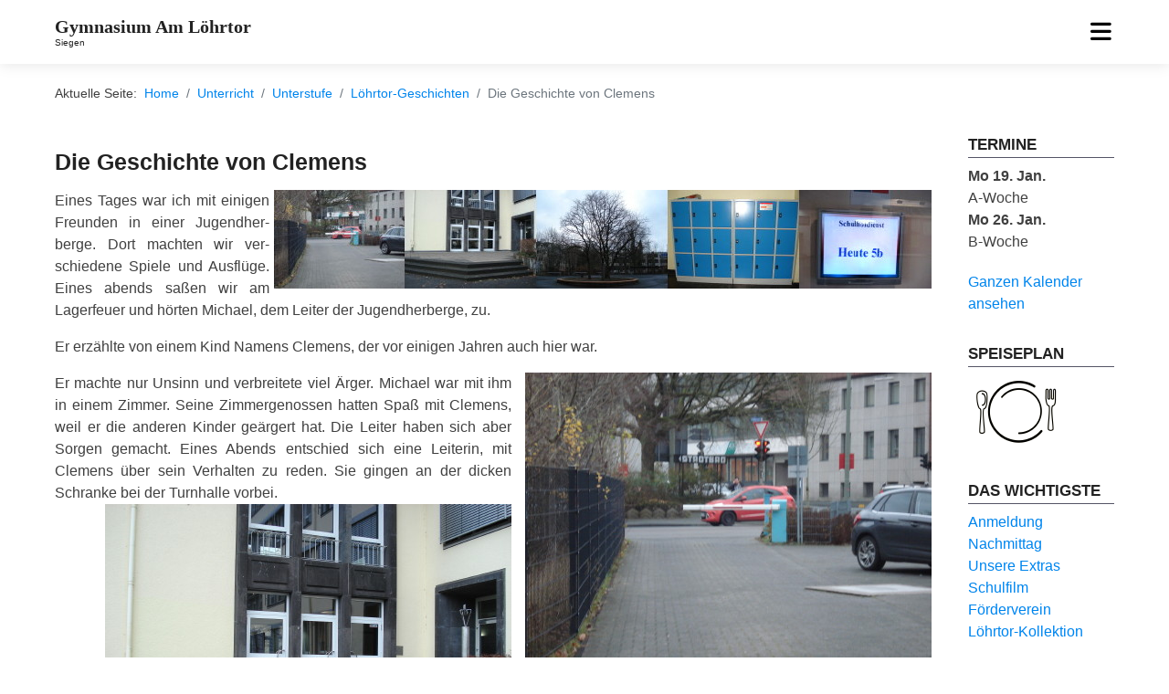

--- FILE ---
content_type: text/html; charset=utf-8
request_url: https://www.gal.de/unterricht/unterstufe/schulgeschichten/175-die-geschichte-von-clemens.html
body_size: 8189
content:
<!DOCTYPE html>
<html lang="de-de" dir="ltr">

<head>
	<meta charset="utf-8">
	<meta name="viewport" content="width=device-width, initial-scale=1">
	<meta name="description" content="Gymnasium Am Löhrtor. Das Gymnasium in Siegen. Im Herzen der Stadt.">
	<meta name="generator" content="Joomla! - Open Source Content Management">
	<title>Gymnasium Am Löhrtor, Siegen – Die Geschichte von Clemens</title>
	<link href="/media/system/images/favicon.ico" rel="alternate icon" type="image/vnd.microsoft.icon">
	<link href="https://www.gal.de/component/finder/search.opensearch?Itemid=101" rel="search" title="OpenSearch Gymnasium Am Löhrtor, Siegen" type="application/opensearchdescription+xml">

	<link href="/templates/gal_a4joomla_best/css/template.min.css?ef9e6e" rel="stylesheet">
	<link href="/media/vendor/awesomplete/css/awesomplete.css?1.1.7" rel="stylesheet">
	<link href="/media/vendor/joomla-custom-elements/css/joomla-alert.min.css?0.4.1" rel="stylesheet">
	<link href="/components/com_jevents/views/geraint/assets/css/modstyle.css?v=3.6.95" rel="stylesheet">
	<link href="/components/com_jevents/assets/css/jevcustom.css?v=3.6.95" rel="stylesheet">

		<script src="/media/vendor/jquery/js/jquery.min.js?3.7.1"></script>
	<script src="/media/mod_menu/js/menu.min.js?ef9e6e" type="module"></script>
	<script type="application/json" class="joomla-script-options new">{"joomla.jtext":{"MOD_FINDER_SEARCH_VALUE":"Suche &hellip;","COM_FINDER_SEARCH_FORM_LIST_LABEL":"Suchergebnisse","JLIB_JS_AJAX_ERROR_OTHER":"Beim Abrufen von JSON-Daten wurde ein HTTP-Statuscode %s zurückgegeben.","JLIB_JS_AJAX_ERROR_PARSE":"Ein Parsing-Fehler trat bei der Verarbeitung der folgenden JSON-Daten auf:<br><code style='color:inherit;white-space:pre-wrap;padding:0;margin:0;border:0;background:inherit;'>%s<\/code>","ERROR":"Fehler","MESSAGE":"Nachricht","NOTICE":"Hinweis","WARNING":"Warnung","JCLOSE":"Schließen","JOK":"OK","JOPEN":"Öffnen"},"finder-search":{"url":"\/component\/finder\/?task=suggestions.suggest&format=json&tmpl=component&Itemid=101"},"system.paths":{"root":"","rootFull":"https:\/\/www.gal.de\/","base":"","baseFull":"https:\/\/www.gal.de\/"},"csrf.token":"d3189b2a8cc682e23885688384b341fb"}</script>
	<script src="/media/system/js/core.min.js?a3d8f8"></script>
	<script src="/templates/gal_a4joomla_best/js/template.js?ef9e6e" defer></script>
	<script src="/media/vendor/webcomponentsjs/js/webcomponents-bundle.min.js?2.8.0" nomodule defer></script>
	<script src="/templates/gal_a4joomla_best/js/jquery.sidr.min.js?ef9e6e"></script>
	<script src="/templates/gal_a4joomla_best/js/jquery.smartmenus.min.js?ef9e6e"></script>
	<script src="/media/system/js/joomla-hidden-mail.min.js?80d9c7" type="module"></script>
	<script src="/media/vendor/awesomplete/js/awesomplete.min.js?1.1.7" defer></script>
	<script src="/media/com_finder/js/finder.min.js?755761" type="module"></script>
	<script src="/media/system/js/messages.min.js?9a4811" type="module"></script>
	<script type="application/ld+json">{"@context":"https://schema.org","@type":"BreadcrumbList","@id":"https://www.gal.de/#/schema/BreadcrumbList/17","itemListElement":[{"@type":"ListItem","position":1,"item":{"@id":"https://www.gal.de/","name":"Home"}},{"@type":"ListItem","position":2,"item":{"@id":"https://www.gal.de/unterricht.html","name":"Unterricht"}},{"@type":"ListItem","position":3,"item":{"@id":"https://www.gal.de/unterricht/unterstufe.html","name":"Unterstufe"}},{"@type":"ListItem","position":4,"item":{"@id":"https://www.gal.de/unterricht/unterstufe/schulgeschichten.html","name":"Löhrtor-Geschichten"}},{"@type":"ListItem","position":5,"item":{"name":"Die Geschichte von Clemens"}}]}</script>
	<script type="application/ld+json">{"@context":"https://schema.org","@graph":[{"@type":"Organization","@id":"https://www.gal.de/#/schema/Organization/base","name":"Gymnasium Am Löhrtor, Siegen","url":"https://www.gal.de/"},{"@type":"WebSite","@id":"https://www.gal.de/#/schema/WebSite/base","url":"https://www.gal.de/","name":"Gymnasium Am Löhrtor, Siegen","publisher":{"@id":"https://www.gal.de/#/schema/Organization/base"},"potentialAction":{"@type":"SearchAction","target":"https://www.gal.de/component/finder/search.html?q={search_term_string}&amp;Itemid=101","query-input":"required name=search_term_string"}},{"@type":"WebPage","@id":"https://www.gal.de/#/schema/WebPage/base","url":"https://www.gal.de/unterricht/unterstufe/schulgeschichten/175-die-geschichte-von-clemens.html","name":"Gymnasium Am Löhrtor, Siegen – Die Geschichte von Clemens","description":"Gymnasium Am Löhrtor. Das Gymnasium in Siegen. Im Herzen der Stadt.","isPartOf":{"@id":"https://www.gal.de/#/schema/WebSite/base"},"about":{"@id":"https://www.gal.de/#/schema/Organization/base"},"inLanguage":"de-DE","breadcrumb":{"@id":"https://www.gal.de/#/schema/BreadcrumbList/17"}},{"@type":"Article","@id":"https://www.gal.de/#/schema/com_content/article/175","name":"Die Geschichte von Clemens","headline":"Die Geschichte von Clemens","inLanguage":"de-DE","thumbnailUrl":"images/schulgeschichten/robin4-kl.jpg","image":"images/schulgeschichten/robin.jpg","isPartOf":{"@id":"https://www.gal.de/#/schema/WebPage/base"}}]}</script>
	<script>function fetchMoreLatestEvents(modid, direction)
{        
        jQuery.ajax({
                    type : 'POST',
                    dataType : 'json',
                    url : "https://www.gal.de/index.php?option=com_jevents&ttoption=com_jevents&typeaheadtask=gwejson&file=fetchlatestevents&path=module&folder=mod_jevents_latest&token=d3189b2a8cc682e23885688384b341fb",
                    data : {'json':JSON.stringify({'modid':modid, 'direction':direction})},
                    contentType: "application/x-www-form-urlencoded; charset=utf-8",
                    scriptCharset: "utf-8"
            })                        
                .done(function( data ){                    
                    jQuery("#mod_events_latest_"+modid+"_data").replaceWith(data.html);
                    try {
                        document.getElementById("mod_events_latest_"+modid+"_data").parentNode.scrollIntoView({block: "start", behavior: "smooth"});
                    }
                    catch (e) {
                    }
                })
                .fail(function(x) {
        alert('fail '+x);
                });
}</script>

<style type="text/css">
#wrap,#slideshow-mod,#navflex,#navsepcontainer,#footer, #upperfooter,#a4j,#hmodulewrap,#pathwaywrap, #user1wrap, #user2wrap, #user3wrap, #user4wrap, #user5wrap, #user6wrap, #user7wrap, #user8wrap, #user9wrap, #user10wrap, #pathwaywrap, #topbarflex { max-width: 1200px;}
#logo h2 { font-family: Georgia, serif; font-size:20px; letter-spacing: 0px; }
#logo h3 { font-family: Arial, Helvetica, sans-serif; font-size:10px; letter-spacing: 0px; margin-top:0px; }
h2.fullpageheader { font-size: 40px; font-family: Arial, Helvetica, sans-serif; letter-spacing: 1px;} 
h3.fullpageheader {	font-size: 17px; font-family: 'Times New Roman', Times, serif; letter-spacing: 8px;} 
body { color: #404040; background-color: #ffffff; font-family: Arial, Helvetica, sans-serif; font-size:16px; }
#navcontainer {background-color: #ffffff;}
h1,h2,h3,h4,h5,h6,#slideshow-mod div.moduletable h3, div.moduletable h3, #sidebar div.moduletable h3, #sidebar-2 div.moduletable h3, .moduletable._menu h3, #sidebar div.moduletable._menu h3, #sidebar-2 div.moduletable._menu h3, .moduletable._menu2 h3, #upperfooter div.moduletable h3, #inner1 div.moduletable h3, #inner2 div.moduletable h3,
#user1 div.moduletable h3, #user2 div.moduletable h3, #user3 div.moduletable h3, #user4 div.moduletable h3, #user5 div.moduletable h3, #user6 div.moduletable h3, #user7 div.moduletable h3, #user8 div.moduletable h3, #user9 div.moduletable h3, #user10 div.moduletable h3 { font-family: Arial, Helvetica, sans-serif; color: #222222; }
h1 a:link,h1 a:visited,h1 a:hover,h1 a:active,h1 a:focus,h2 a:link,h2 a:visited,h2 a:hover,h2 a:active,h2 a:focus,h3 a:link,h3 a:visited,h3 a:hover,h3 a:active,h3 a:focus {color: #222222;}
a,a:hover,a:active,a:focus,.btn-link,.btn-link:hover,.btn-link:focus,p.readmore a.btn,p.readmore a.btn:hover,
p.readmore a.btn:active,p.readmore a.btn.active,p.readmore a.btn:hover,
.moduletable._menu li ul li a:hover,.moduletable._menu li.current ul li a:hover,.moduletable._menu li a:hover,
.moduletable._menu li a:focus,.moduletable._menu li a:active { color: #0084ea;}
#topbarcontainer, #topbarflex .sm-clean ul { background: #271871;}
#topbarflex .sm-clean ul, #topbarflex .sm-clean ul ul, #topbarflex .sm-clean ul ul ul, #topbarflex .sm-clean ul ul ul ul, #topbarflex .sm-clean ul ul ul ul ul {border: 1px solid transparent;}
#topbarflex .sm-clean ul a:hover, #topbarflex .sm-clean ul a:focus, #topbarflex .sm-clean ul a:active, #topbarflex .sm-clean ul a.highlighted, #topbarflex .sm-clean ul a.disabled {background: none;}
#footerwrap {background: #f8f8f8;}
#footer, #upperfooter {padding-top: 10px; }
#footer { padding-bottom: 10px; }
#footer div.moduletable, #upperfooter div.moduletable {color: #404040; }
#upperfooter div.moduletable ul { list-style:none; margin:0; padding:0;}
#footer a:link, #footer a:visited, #footer a:hover, #footer a:active, #footer a:focus {color: #404040;}
#footer .moduletable li a:link, #footer .moduletable li a:visited, #footer .moduletable li a:hover, #footer .moduletable li a:active, #footer .moduletable li a:focus {color: #404040;}
#footer h1, #footer h2, #footer h3, #footer h4, #footer h5, #footer h6,
#footer div.moduletable h1, #footer div.moduletable h2, #footer div.moduletable h3, #footer div.moduletable h4, #footer div.moduletable h5, #footer div.moduletable h6 {color: #222222;}
#upperfooter a:link, #upperfooter a:visited, #upperfooter a:hover, #upperfooter a:active, #upperfooter a:focus {color: #404040;}
#upperfooter .moduletable li a:link, #upperfooter .moduletable li a:visited, #upperfooter .moduletable li a:hover, #upperfooter .moduletable li a:active, #upperfooter .moduletable li a:focus {color: #404040;}
#upperfooter h1, #upperfooter h2, #upperfooter h3, #upperfooter h4, #upperfooter h5, #upperfooter h6,
#upperfooter div.moduletable h1, #upperfooter div.moduletable h2, #upperfooter div.moduletable h3, #upperfooter div.moduletable h4, #upperfooter div.moduletable h5, #upperfooter div.moduletable h6 {color: #222222;}

  
#soci3 {display: none;}
</style>









<!--[if lt IE 9]>
	<script src="/media/jui/js/html5.js"></script>
<![endif]-->

<!-- Matomo -->
<script>
  var _paq = window._paq = window._paq || [];
  /* tracker methods like "setCustomDimension" should be called before "trackPageView" */
  _paq.push(['trackPageView']);
  _paq.push(['enableLinkTracking']);
  (function() {
    var u="/analytics/";
    _paq.push(['setTrackerUrl', u+'matomo.php']);
    _paq.push(['setSiteId', '1']);
    var d=document, g=d.createElement('script'), s=d.getElementsByTagName('script')[0];
    g.async=true; g.src=u+'matomo.js'; s.parentNode.insertBefore(g,s);
  })();
</script>
<!-- End Matomo Code -->
</head>
<body class="com_content view-article layout-portal no-task itemid-189">
<div class="preloader">
<div class="spinner">
  <div class="bounce1"></div>
  <div class="bounce2"></div>
  <div class="bounce3"></div>
</div>
</div>

  
  <div id="navwrap">
	<div id="topbarcontainer">
		<div id="topbarflex" class="container-fluid">
										<div id="topbarnav">
					
<form class="mod-finder js-finder-searchform form-search" action="/component/finder/search.html?Itemid=101" method="get" role="search">
    <label for="mod-finder-searchword175" class="finder">Suchen</label><input type="text" name="q" id="mod-finder-searchword175" class="js-finder-search-query form-control" value="" placeholder="Suche &hellip;">
            <input type="hidden" name="Itemid" value="101"></form>

<div id="mod-custom101" class="mod-custom custom">
    <img src="/images/signet.png" alt="aus Tradition mit Verantwortung in deine Zukunft" width="528" style="margin-top: 0px;" /></div>

				</div>
						<div id="soci3">
																																																																																								</div>
		</div>
	</div>
	<div id="navcontainer">
		<div id="navflex" class="container-fluid">
			<div id="logo">
									<h2><a href="https://www.gal.de/" title="Gymnasium Am Löhrtor">Gymnasium Am Löhrtor</a></h2>
					<h3>Siegen</h3> 
				 
			</div>
			<div id="navright" >
				
				<div id="topmenu" class="navbar navbar-inverse">
					<div id="topnav" class="navbar-inner">
						<div id="myoverlay"></div>
						<a id="menu-button" href="#sidr" class="fas fa-bars">

						</a>
						<div id="sidr" >
							<a href="#" id="myclosebtn" >&times;</a>
																						<ul class="mod-menu mod-list nav nav-dropdown">
<li class="nav-item item-101 default deeper parent"><a href="/" title="nav-dropdown">Aktuelles</a><ul class="mod-menu__sub list-unstyled small"><li class="nav-item item-122"><a href="/home/loehrtorbrief.html" >Löhrtorbrief</a></li><li class="nav-item item-226"><a href="/home/kalender.html" >Terminkalender</a></li><li class="nav-item item-132"><a href="/wir-ueber-uns/unsere-extras.html" >für Grundschul-Eltern</a></li><li class="nav-item item-138"><a href="/home/praktikanten.html" >für Studierende</a></li><li class="nav-item item-302"><a href="/home/stellenangebote.html" >Stellenangebote</a></li><li class="nav-item item-123"><a href="/home/nachmittag.html" >Nachmittag</a></li><li class="nav-item item-133"><a href="/home/mensaplan.html" >Mensaplan</a></li><li class="nav-item item-126"><a href="/home/anmeldung.html" >Anmeldung</a></li><li class="nav-item item-407"><a href="/home/wir-in-der-presse.html" >Wir in der Presse</a></li></ul></li><li class="nav-item item-124 deeper parent"><a href="/wir-ueber-uns.html" >Wir über uns</a><ul class="mod-menu__sub list-unstyled small"><li class="nav-item item-125"><a href="/wir-ueber-uns/anfahrt.html" >Anfahrt</a></li><li class="nav-item item-231"><a href="/wir-ueber-uns/schulrundgang.html" >Schulrundgang</a></li><li class="nav-item item-162"><a href="/wir-ueber-uns/schulfilm.html" >Schulfilm</a></li><li class="nav-item item-129"><a href="/wir-ueber-uns/geschichte-der-schule.html" >Geschichte der Schule</a></li><li class="nav-item item-127"><a href="/wir-ueber-uns/unsere-extras.html" >Unsere Extras</a></li><li class="nav-item item-161"><a href="/wir-ueber-uns/schulprogramm.html" >Schulprogramm</a></li><li class="nav-item item-220"><a href="/wir-ueber-uns/organigramm.html" >Organigramm</a></li><li class="nav-item item-134"><a href="/wir-ueber-uns/schuelerticket.html" >Schülerticket</a></li><li class="nav-item item-131"><a href="/wir-ueber-uns/musik-am-loehrtor.html" >Musik am Löhrtor</a></li><li class="nav-item item-130"><a href="/wir-ueber-uns/foerderverein.html" >Förderverein</a></li></ul></li><li class="nav-item item-135 deeper parent"><a href="/personen.html" >Personen</a><ul class="mod-menu__sub list-unstyled small"><li class="nav-item item-137"><a href="/personen/schulleitung.html" >Schulleitung</a></li><li class="nav-item item-136"><a href="/personen/lehrer.html" >Lehrer</a></li><li class="nav-item item-408"><a href="/personen/klassenlehrer.html" >Klassenlehrer</a></li><li class="nav-item item-128"><a href="/personen/ansprechpartner.html" >Ansprechpartner</a></li><li class="nav-item item-191"><a href="/personen/sekretariat.html" >Sekretariat</a></li><li class="nav-item item-235"><a href="/personen/hausmeister.html" >Hausmeister</a></li><li class="nav-item item-296"><a href="/personen/beratungslehrer.html" >Beratungslehrer</a></li></ul></li><li class="nav-item item-139 deeper parent"><a href="/schulleben.html" >Schulleben</a><ul class="mod-menu__sub list-unstyled small"><li class="nav-item item-1335 parent"><a href="/schulleben/aladar-pollak.html" >Aladar Pollak</a></li><li class="nav-item item-144 parent"><a href="/schulleben/arbeitsgemeinschaften.html" >Arbeitsgemeinschaften</a></li><li class="nav-item item-153"><a href="/schulleben/berufswahlorientierung.html" >Berufliche Orientierung</a></li><li class="nav-item item-297"><a href="/schulleben/bibliothek.html" >Bibliothek</a></li><li class="nav-item item-143"><a href="/schulleben/ehemalige.html" >Ehemalige</a></li><li class="nav-item item-219 parent"><a href="/schulleben/internationale-kontakte.html" >Internationale Kontakte</a></li><li class="nav-item item-274"><a href="/schulleben/kooperationen.html" >Kooperationspartner</a></li><li class="nav-item item-379"><a href="/schulleben/projektwoche.html" >Projektwoche</a></li><li class="nav-item item-228"><a href="/schulleben/schuelervertretung.html" >Schülervertretung (SV)</a></li><li class="nav-item item-316"><a href="/schulleben/arbeitsgemeinschaften/schuelerzeitung.html" >Schülerzeitung</a></li><li class="nav-item item-1774"><a href="/schulleben/schule-der-zukunft.html" >Schule der Zukunft</a></li><li class="nav-item item-142"><a href="/schulleben/schule-ohne-rassismus.html" >Schule ohne Rassismus</a></li><li class="nav-item item-1507"><a href="/schulleben/schulhund.html" >Schulhund</a></li><li class="nav-item item-140"><a href="/schulleben/wettbewerbe.html" >Wettbewerbe</a></li><li class="nav-item item-298"><a href="/schulleben/archiv.html" >Archiv</a></li></ul></li><li class="nav-item item-145 active deeper parent"><a href="/unterricht.html" >Unterricht</a><ul class="mod-menu__sub list-unstyled small"><li class="nav-item item-149"><a href="/unterricht/unterrichtszeiten.html" >Unterrichtszeiten</a></li><li class="nav-item item-147 active parent"><a href="/unterricht/unterstufe.html" >Unterstufe</a></li><li class="nav-item item-188"><a href="/unterricht/mittelstufe.html" >Mittelstufe</a></li><li class="nav-item item-150"><a href="/unterricht/oberstufe.html" >Oberstufe</a></li><li class="nav-item item-548"><a href="/unterricht/konzepte.html" >Konzepte</a></li><li class="nav-item item-146 parent"><a href="/unterricht/fachschaften.html" >Unsere Fächer</a></li></ul></li></ul>

																						<div id="topbarnav2">	
								
<form class="mod-finder js-finder-searchform form-search" action="/component/finder/search.html?Itemid=101" method="get" role="search">
    <label for="mod-finder-searchword175" class="finder">Suchen</label><input type="text" name="q" id="mod-finder-searchword175" class="js-finder-search-query form-control" value="" placeholder="Suche &hellip;">
            <input type="hidden" name="Itemid" value="101"></form>

<div id="mod-custom101" class="mod-custom custom">
    <img src="/images/signet.png" alt="aus Tradition mit Verantwortung in deine Zukunft" width="528" style="margin-top: 0px;" /></div>

								</div>	
													</div>
						
					
					</div>
					<div id="soci">
																																																																																										</div>
				</div> 
				
			</div>
				
		</div>
	</div>
</div>












<div id="pathwayallwrap">
	<div id="pathwaywrap" class="container-fluid">
					<div id="pathway">
				<nav class="mod-breadcrumbs__wrapper" aria-label="Breadcrumbs">
    <ol class="mod-breadcrumbs breadcrumb px-3 py-2">
                    <li class="mod-breadcrumbs__here float-start">
                Aktuelle Seite: &#160;
            </li>
        
        <li class="mod-breadcrumbs__item breadcrumb-item"><a href="/" class="pathway"><span>Home</span></a></li><li class="mod-breadcrumbs__item breadcrumb-item"><a href="/unterricht.html" class="pathway"><span>Unterricht</span></a></li><li class="mod-breadcrumbs__item breadcrumb-item"><a href="/unterricht/unterstufe.html" class="pathway"><span>Unterstufe</span></a></li><li class="mod-breadcrumbs__item breadcrumb-item"><a href="/unterricht/unterstufe/schulgeschichten.html" class="pathway"><span>Löhrtor-Geschichten</span></a></li><li class="mod-breadcrumbs__item breadcrumb-item active"><span>Die Geschichte von Clemens</span></li>    </ol>
    </nav>

			</div>
			</div>
</div>	

<div id="allwrap">

	<div id="wrap" class="container-fluid">
		<div id="cbody" class="row">
						<div id="content60" class="col-md-10">    
				  
				<div id="content">
					<div id="system-message-container" aria-live="polite"></div>

					<div class="com-content-article item-page">
    <meta itemprop="inLanguage" content="de-DE">
    
    
        <div class="page-header">
        <h1>
            Die Geschichte von Clemens        </h1>
                            </div>
        
        
    
    
        
                <figure class="float-end item-image">
    <img src="/images/schulgeschichten/robin.jpg">    </figure>
                    <div class="com-content-article__body">
        <p>Eines Tages war ich mit einigen Freunden in einer Jugendher­berge. Dort machten wir ver­schiedene Spiele und Ausflüge. Eines abends saßen wir am Lagerfeuer und hörten Michael, dem Leiter der Jugendherberge, zu.</p>
<p>Er erzählte von einem Kind Namens Clemens, der vor einigen Jahren auch hier war.</p>
 
<p><img style="float: right; margin-left: 15px;" src="/images/schulgeschichten/robin4.jpg" alt="robin4" width="445" height="334" />Er machte nur Unsinn und verbreitete viel Ärger. Michael war mit ihm in einem Zimmer. Seine Zimmergenossen hatten Spaß mit Clemens, weil er die anderen Kinder geärgert hat. Die Leiter haben sich aber Sorgen gemacht. Eines Abends entschied sich eine Leiterin, mit Clemens über sein Verhalten zu reden. Sie gingen an der dicken Schranke <img style="float: right; margin-left: 15px;" src="/images/schulgeschichten/robin3.jpg" alt="robin3" width="445" height="334" />bei der Turnhalle vorbei. <br style="clear: right;" /><img style="float: right; margin-left: 15px;" src="/images/schulgeschichten/robin2.jpg" alt="robin2" width="445" height="334" />Sie blieben bei einem Baum stehen. Sie fragte ihn: „Wieso verbreitest du nur Ärger?“ Clemens antwortete: „Weil es Spaß macht, andere Kinder zu ärgern.“ Sie stöhnte und fragte ihn: „Und was bringt dir der ganze Mist?“ Er lachte: „Natürlich Ansehen bei den anderen Kindern.“ Sie gingen weiter und diskutierten dabei. Doch plötzlich war Clemens weg. Die Leiterin war erschrocken, wo er geblieben war. Es erschütterte sie, wie sie ihn verlieren konnte. Sie suchte nach ihm, weil sie die Verantwortung hatte, auf ihn aufzupassen. Sie schrie: „Clemens, Clemens wo bist du??“ Doch es kam keine Antwort. Nach einiger Zeit musste sie zur Jugendherberge zurückgehen. Als sie dort angekommen war, erzählte sie von dem Vorfall mit Clemens. Die anderen Leiter stöhnten nur und meinten: „Das ist bestimmt wieder Absicht von Clemens.“ Doch es war keine, denn sein Bett blieb drei Tage lang leer. Die Leiter fingen an, sich Sorgen zu machen. Sie mussten es seinen Eltern mitteilen. <br style="clear: right;" /><img style="float: right; margin-left: 15px;" src="/images/schulgeschichten/robin5.jpg" alt="robin5" width="445" height="334" />Doch in der vierten Nacht, kamen Kinder mit Tränen in den Augen in das Leiterzimmer. Sie schlotterten: „Es kam eine Stimme. Sie sagte, dass sie in den nächsten Tagen Ärger verbreiten würde. Sie würde die Schließfächer und den Computer im Anmelderaum zerstören.“</p>
<p><br style="clear: right;" /><img style="float: right; margin-left: 15px;" src="/images/schulgeschichten/robin1.jpg" alt="robin1" width="445" height="334" />Die Betreuer wussten nicht, was sie machen sollten. In der vierten Nacht passierte das, was die Stimme vorhergesagt hatte. Es spukte jede Nacht weiter und weiter.</p>
<p>Ein Kind fragte plötzlich Michael: „Und was ist jetzt mit Clemens?“ Michael antwortete: „Jeder glaubt, dass er hinter dem Baum bei der Turnhalle wohnt, wo sich die Tür befindet. Einige Kinder gingen vor Todesangst weinend in ihr Bett. Andere aber hatten Spaß daran, den kleineren Kindern Angst zu machen. Sie gingen nachts in die Zimmer und versuchten noch, sie zu erschrecken.</p>
<p>In der Nacht, in der Michael die Geschichte von Clemens erzählt hatte, spukte es in der Jugendherberge. Fenster waren offen, Sachen waren weg …</p>
<p style="margin-left: 60px;">♦♦♦</p>
<p>Epilog: Diese Geschichte wird bis heute den neuen Kindern in der Jugendherberge erzählt.</p>
<p style="margin-left: 60px;">♦♦♦</p>
<p>Es gibt viele verschiedene Geschichten von Clemens.&nbsp;</p>    </div>

        
        
<nav class="pagenavigation" aria-label="Seitennavigation">
    <span class="pagination ms-0">
                <a class="btn btn-sm btn-secondary previous" href="/unterricht/unterstufe/schulgeschichten/166-ein-schoener-tag.html" rel="prev">
            <span class="visually-hidden">
                Vorheriger Beitrag: Ein schöner Tag            </span>
            <span class="icon-chevron-left" aria-hidden="true"></span> <span aria-hidden="true">Zurück</span>            </a>
            </span>
</nav>
                                                            </div>
 
				</div> 
				    
			</div>
										<div id="sidebar-2" class="col-md-2">     
					<div class="moduletable ">
            <h3 >Termine</h3>        <table class="mod_events_latest_table jevbootstrap" width="100%" border="0" cellspacing="0" cellpadding="0" align="center"><tr><td class="mod_events_latest_first" style="border-color:#FFFF00"><strong><span class="mod_events_latest_date">Mo 19. Jan.</span></strong><br/>A-Woche</td></tr>
<tr><td class="mod_events_latest" style="border-color:#FFFF00"><strong><span class="mod_events_latest_date">Mo 26. Jan.</span></strong><br/>B-Woche</td></tr>
</table>
<div class="mod_events_latest_callink"><a href="/home/kalender.html"  target="_top" >Ganzen Kalender ansehen</a></div></div>
<div class="moduletable ">
            <h3 >Speiseplan</h3>        
<div id="mod-custom94" class="mod-custom custom">
    <p><a href="/home/mensaplan/14-mensaplan.html"><img src="/images/mensa-menue.png" alt="Mensaplan" width="110" height="85" title="Mensaplan" /></a></p></div>
</div>
<div class="moduletable ">
            <h3 >Das Wichtigste</h3>        <ul class="mod-menu mod-list nav ">
<li class="nav-item item-160"><a href="/home/anmeldung.html" >Anmeldung</a></li><li class="nav-item item-158"><a href="/home/nachmittag.html" >Nachmittag</a></li><li class="nav-item item-159"><a href="/wir-ueber-uns/unsere-extras.html" >Unsere Extras</a></li><li class="nav-item item-190"><a href="/2013-05-25-22-25-58.html" >Schulfilm</a></li><li class="nav-item item-473"><a href="/wir-ueber-uns/foerderverein.html" >Förderverein</a></li><li class="nav-item item-2484"><a href="https://gal-shop.myspreadshop.de/all" >Löhrtor-Kollektion</a></li></ul>
</div>
<div class="moduletable ">
            <h3 >Neue Beiträge</h3>        <ul class="mod-articleslatest latestnews mod-list">
    <li itemscope itemtype="https://schema.org/Article">
        <a href="/schulleben/internationale-kontakte/die-welt-bei-uns-zu-gast/1688-maggie-cortes-aus-kolumbien.html" itemprop="url">
            <span itemprop="name">
                Maggie Cortés aus Kolumbien            </span>
        </a>
    </li>
    <li itemscope itemtype="https://schema.org/Article">
        <a href="/home/loehrtorbrief/1646-2-loehrtorbrief-im-schuljahr-2025-26.html" itemprop="url">
            <span itemprop="name">
                2. Löhrtorbrief im Schuljahr 2025-26            </span>
        </a>
    </li>
    <li itemscope itemtype="https://schema.org/Article">
        <a href="/schulleben/internationale-kontakte/wir-in-der-welt/1678-auslandsaufenthalt-in-schottland-2024.html" itemprop="url">
            <span itemprop="name">
                Auslandsaufenthalt in Schottland 2024            </span>
        </a>
    </li>
    <li itemscope itemtype="https://schema.org/Article">
        <a href="/home/wir-in-der-presse/1685-siegener-zeitung-17-11-2025.html" itemprop="url">
            <span itemprop="name">
                Siegener Zeitung 17.11.2025            </span>
        </a>
    </li>
    <li itemscope itemtype="https://schema.org/Article">
        <a href="/home/wir-in-der-presse/1683-siegener-zeitung-15-11-2025.html" itemprop="url">
            <span itemprop="name">
                Siegener Zeitung 15.11.2025            </span>
        </a>
    </li>
</ul>
</div>
<div class="moduletable ">
        <ul class="mod-menu mod-list nav ">
<li class="nav-item item-797"><a href="/datenschutz.html" >Datenschutz</a></li><li class="nav-item item-157"><a href="https://www.gal.de/seitenverwaltung.html" >Log-in / Log-out</a></li></ul>
</div>
     
				</div>
					</div>
		  
<!--end of wrap-->
	</div>
    
<!--end of allwrap-->
</div>











<div id="footerwrap"> 
		<div id="footer" class="container-fluid">  
		<div class="row">
					
				<div class="moduletable  dark">
        
<div id="mod-custom93" class="mod-custom custom">
    <p>Gymnasium Am Löhrtor&nbsp;• Oranienstraße 27 • 57072 Siegen • Tel:&nbsp;0271 - 51516 • Fax: 0271 -&nbsp;22855&nbsp;• Mail: <joomla-hidden-mail  is-link="1" is-email="1" first="c2VrcmV0YXJpYXQ=" last="Z2FsLmRl" text="c2VrcmV0YXJpYXRAZ2FsLmRl" base="" >Diese E-Mail-Adresse ist vor Spambots geschützt! Zur Anzeige muss JavaScript eingeschaltet sein.</joomla-hidden-mail></p></div>
</div>
    
						</div>
	</div>
	 
</div>

</body>
</html>
